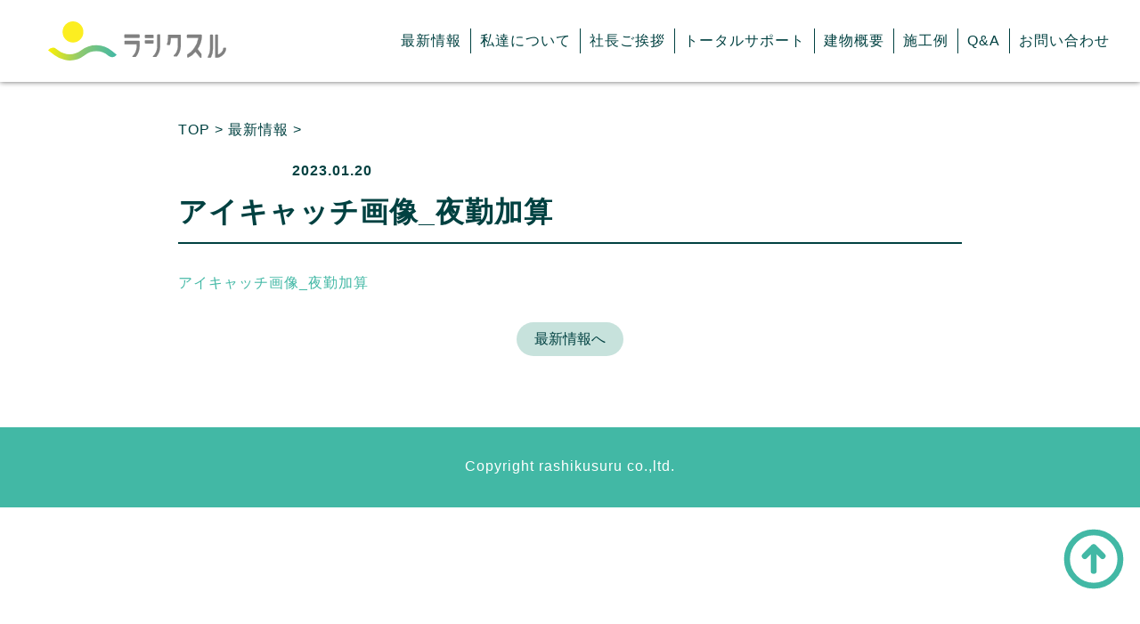

--- FILE ---
content_type: text/html; charset=UTF-8
request_url: https://rashikusuru.co.jp/%E5%85%B1%E5%90%8C%E7%94%9F%E6%B4%BB%E6%8F%B4%E5%8A%A9%EF%BC%88%E3%82%B0%E3%83%AB%E3%83%BC%E3%83%97%E3%83%9B%E3%83%BC%E3%83%A0%EF%BC%89%E3%81%AE%E5%A4%9C%E9%96%93%E6%94%AF%E6%8F%B4%E7%AD%89%E4%BD%93/%E3%82%A2%E3%82%A4%E3%82%AD%E3%83%A3%E3%83%83%E3%83%81%E7%94%BB%E5%83%8F_%E5%A4%9C%E5%8B%A4%E5%8A%A0%E7%AE%97/
body_size: 8651
content:
<!DOCTYPE html>
<html lang="ja">

<head>
	<meta charset="UTF-8" />
	<meta http-equiv="X-UA-Compatible" content="IE=edge" />
	<meta name="viewport" content="width=device-width, initial-scale=1.0" />
	<title>ラシクスル</title>
	<link rel="icon" href="https://rashikusuru.co.jp/wp-content/themes/rashikusuru/assets/images/favicon.ico">
	<!-- Global site tag (gtag.js) - Google Analytics -->
	<script async src="https://www.googletagmanager.com/gtag/js?id=G-BEJL4JE16N"></script>
	<script>
		window.dataLayer = window.dataLayer || [];

		function gtag() {
			dataLayer.push(arguments);
		}
		gtag('js', new Date());
		gtag('config', 'G-BEJL4JE16N');
	</script>
	
		<!-- All in One SEO 4.9.3 - aioseo.com -->
	<meta name="robots" content="max-image-preview:large" />
	<meta name="author" content="rashikusuru"/>
	<link rel="canonical" href="https://rashikusuru.co.jp/%e5%85%b1%e5%90%8c%e7%94%9f%e6%b4%bb%e6%8f%b4%e5%8a%a9%ef%bc%88%e3%82%b0%e3%83%ab%e3%83%bc%e3%83%97%e3%83%9b%e3%83%bc%e3%83%a0%ef%bc%89%e3%81%ae%e5%a4%9c%e9%96%93%e6%94%af%e6%8f%b4%e7%ad%89%e4%bd%93/%e3%82%a2%e3%82%a4%e3%82%ad%e3%83%a3%e3%83%83%e3%83%81%e7%94%bb%e5%83%8f_%e5%a4%9c%e5%8b%a4%e5%8a%a0%e7%ae%97/" />
	<meta name="generator" content="All in One SEO (AIOSEO) 4.9.3" />

		<!-- Google tag (gtag.js) -->
<script async src="https://www.googletagmanager.com/gtag/js?id=G-GST6M8HKCX"></script>
<script>
  window.dataLayer = window.dataLayer || [];
  function gtag(){dataLayer.push(arguments);}
  gtag('js', new Date());

  gtag('config', 'G-GST6M8HKCX');
</script>
		<meta property="og:locale" content="ja_JP" />
		<meta property="og:site_name" content="ラシクスル -" />
		<meta property="og:type" content="article" />
		<meta property="og:title" content="アイキャッチ画像_夜勤加算 - ラシクスル" />
		<meta property="og:url" content="https://rashikusuru.co.jp/%e5%85%b1%e5%90%8c%e7%94%9f%e6%b4%bb%e6%8f%b4%e5%8a%a9%ef%bc%88%e3%82%b0%e3%83%ab%e3%83%bc%e3%83%97%e3%83%9b%e3%83%bc%e3%83%a0%ef%bc%89%e3%81%ae%e5%a4%9c%e9%96%93%e6%94%af%e6%8f%b4%e7%ad%89%e4%bd%93/%e3%82%a2%e3%82%a4%e3%82%ad%e3%83%a3%e3%83%83%e3%83%81%e7%94%bb%e5%83%8f_%e5%a4%9c%e5%8b%a4%e5%8a%a0%e7%ae%97/" />
		<meta property="og:image" content="https://rashikusuru.co.jp/wp-content/uploads/2021/07/logo.jpg" />
		<meta property="og:image:secure_url" content="https://rashikusuru.co.jp/wp-content/uploads/2021/07/logo.jpg" />
		<meta property="og:image:width" content="600" />
		<meta property="og:image:height" content="400" />
		<meta property="article:published_time" content="2023-01-20T05:05:26+00:00" />
		<meta property="article:modified_time" content="2023-01-20T05:05:26+00:00" />
		<meta name="twitter:card" content="summary" />
		<meta name="twitter:title" content="アイキャッチ画像_夜勤加算 - ラシクスル" />
		<meta name="twitter:image" content="https://rashikusuru.co.jp/wp-content/uploads/2021/07/logo.jpg" />
		<script type="application/ld+json" class="aioseo-schema">
			{"@context":"https:\/\/schema.org","@graph":[{"@type":"BreadcrumbList","@id":"https:\/\/rashikusuru.co.jp\/%e5%85%b1%e5%90%8c%e7%94%9f%e6%b4%bb%e6%8f%b4%e5%8a%a9%ef%bc%88%e3%82%b0%e3%83%ab%e3%83%bc%e3%83%97%e3%83%9b%e3%83%bc%e3%83%a0%ef%bc%89%e3%81%ae%e5%a4%9c%e9%96%93%e6%94%af%e6%8f%b4%e7%ad%89%e4%bd%93\/%e3%82%a2%e3%82%a4%e3%82%ad%e3%83%a3%e3%83%83%e3%83%81%e7%94%bb%e5%83%8f_%e5%a4%9c%e5%8b%a4%e5%8a%a0%e7%ae%97\/#breadcrumblist","itemListElement":[{"@type":"ListItem","@id":"https:\/\/rashikusuru.co.jp#listItem","position":1,"name":"\u30db\u30fc\u30e0","item":"https:\/\/rashikusuru.co.jp","nextItem":{"@type":"ListItem","@id":"https:\/\/rashikusuru.co.jp\/%e5%85%b1%e5%90%8c%e7%94%9f%e6%b4%bb%e6%8f%b4%e5%8a%a9%ef%bc%88%e3%82%b0%e3%83%ab%e3%83%bc%e3%83%97%e3%83%9b%e3%83%bc%e3%83%a0%ef%bc%89%e3%81%ae%e5%a4%9c%e9%96%93%e6%94%af%e6%8f%b4%e7%ad%89%e4%bd%93\/%e3%82%a2%e3%82%a4%e3%82%ad%e3%83%a3%e3%83%83%e3%83%81%e7%94%bb%e5%83%8f_%e5%a4%9c%e5%8b%a4%e5%8a%a0%e7%ae%97\/#listItem","name":"\u30a2\u30a4\u30ad\u30e3\u30c3\u30c1\u753b\u50cf_\u591c\u52e4\u52a0\u7b97"}},{"@type":"ListItem","@id":"https:\/\/rashikusuru.co.jp\/%e5%85%b1%e5%90%8c%e7%94%9f%e6%b4%bb%e6%8f%b4%e5%8a%a9%ef%bc%88%e3%82%b0%e3%83%ab%e3%83%bc%e3%83%97%e3%83%9b%e3%83%bc%e3%83%a0%ef%bc%89%e3%81%ae%e5%a4%9c%e9%96%93%e6%94%af%e6%8f%b4%e7%ad%89%e4%bd%93\/%e3%82%a2%e3%82%a4%e3%82%ad%e3%83%a3%e3%83%83%e3%83%81%e7%94%bb%e5%83%8f_%e5%a4%9c%e5%8b%a4%e5%8a%a0%e7%ae%97\/#listItem","position":2,"name":"\u30a2\u30a4\u30ad\u30e3\u30c3\u30c1\u753b\u50cf_\u591c\u52e4\u52a0\u7b97","previousItem":{"@type":"ListItem","@id":"https:\/\/rashikusuru.co.jp#listItem","name":"\u30db\u30fc\u30e0"}}]},{"@type":"ItemPage","@id":"https:\/\/rashikusuru.co.jp\/%e5%85%b1%e5%90%8c%e7%94%9f%e6%b4%bb%e6%8f%b4%e5%8a%a9%ef%bc%88%e3%82%b0%e3%83%ab%e3%83%bc%e3%83%97%e3%83%9b%e3%83%bc%e3%83%a0%ef%bc%89%e3%81%ae%e5%a4%9c%e9%96%93%e6%94%af%e6%8f%b4%e7%ad%89%e4%bd%93\/%e3%82%a2%e3%82%a4%e3%82%ad%e3%83%a3%e3%83%83%e3%83%81%e7%94%bb%e5%83%8f_%e5%a4%9c%e5%8b%a4%e5%8a%a0%e7%ae%97\/#itempage","url":"https:\/\/rashikusuru.co.jp\/%e5%85%b1%e5%90%8c%e7%94%9f%e6%b4%bb%e6%8f%b4%e5%8a%a9%ef%bc%88%e3%82%b0%e3%83%ab%e3%83%bc%e3%83%97%e3%83%9b%e3%83%bc%e3%83%a0%ef%bc%89%e3%81%ae%e5%a4%9c%e9%96%93%e6%94%af%e6%8f%b4%e7%ad%89%e4%bd%93\/%e3%82%a2%e3%82%a4%e3%82%ad%e3%83%a3%e3%83%83%e3%83%81%e7%94%bb%e5%83%8f_%e5%a4%9c%e5%8b%a4%e5%8a%a0%e7%ae%97\/","name":"\u30a2\u30a4\u30ad\u30e3\u30c3\u30c1\u753b\u50cf_\u591c\u52e4\u52a0\u7b97 - \u30e9\u30b7\u30af\u30b9\u30eb","inLanguage":"ja","isPartOf":{"@id":"https:\/\/rashikusuru.co.jp\/#website"},"breadcrumb":{"@id":"https:\/\/rashikusuru.co.jp\/%e5%85%b1%e5%90%8c%e7%94%9f%e6%b4%bb%e6%8f%b4%e5%8a%a9%ef%bc%88%e3%82%b0%e3%83%ab%e3%83%bc%e3%83%97%e3%83%9b%e3%83%bc%e3%83%a0%ef%bc%89%e3%81%ae%e5%a4%9c%e9%96%93%e6%94%af%e6%8f%b4%e7%ad%89%e4%bd%93\/%e3%82%a2%e3%82%a4%e3%82%ad%e3%83%a3%e3%83%83%e3%83%81%e7%94%bb%e5%83%8f_%e5%a4%9c%e5%8b%a4%e5%8a%a0%e7%ae%97\/#breadcrumblist"},"author":{"@id":"https:\/\/rashikusuru.co.jp\/author\/rashikusuru\/#author"},"creator":{"@id":"https:\/\/rashikusuru.co.jp\/author\/rashikusuru\/#author"},"datePublished":"2023-01-20T14:05:26+09:00","dateModified":"2023-01-20T14:05:26+09:00"},{"@type":"Organization","@id":"https:\/\/rashikusuru.co.jp\/#organization","name":"\u30e9\u30b7\u30af\u30b9\u30eb\u682a\u5f0f\u4f1a\u793e","url":"https:\/\/rashikusuru.co.jp\/","telephone":"+81859212234","logo":{"@type":"ImageObject","url":"https:\/\/rashikusuru.co.jp\/wp-content\/uploads\/2021\/07\/logo.jpg","@id":"https:\/\/rashikusuru.co.jp\/%e5%85%b1%e5%90%8c%e7%94%9f%e6%b4%bb%e6%8f%b4%e5%8a%a9%ef%bc%88%e3%82%b0%e3%83%ab%e3%83%bc%e3%83%97%e3%83%9b%e3%83%bc%e3%83%a0%ef%bc%89%e3%81%ae%e5%a4%9c%e9%96%93%e6%94%af%e6%8f%b4%e7%ad%89%e4%bd%93\/%e3%82%a2%e3%82%a4%e3%82%ad%e3%83%a3%e3%83%83%e3%83%81%e7%94%bb%e5%83%8f_%e5%a4%9c%e5%8b%a4%e5%8a%a0%e7%ae%97\/#organizationLogo","width":600,"height":400},"image":{"@id":"https:\/\/rashikusuru.co.jp\/%e5%85%b1%e5%90%8c%e7%94%9f%e6%b4%bb%e6%8f%b4%e5%8a%a9%ef%bc%88%e3%82%b0%e3%83%ab%e3%83%bc%e3%83%97%e3%83%9b%e3%83%bc%e3%83%a0%ef%bc%89%e3%81%ae%e5%a4%9c%e9%96%93%e6%94%af%e6%8f%b4%e7%ad%89%e4%bd%93\/%e3%82%a2%e3%82%a4%e3%82%ad%e3%83%a3%e3%83%83%e3%83%81%e7%94%bb%e5%83%8f_%e5%a4%9c%e5%8b%a4%e5%8a%a0%e7%ae%97\/#organizationLogo"}},{"@type":"Person","@id":"https:\/\/rashikusuru.co.jp\/author\/rashikusuru\/#author","url":"https:\/\/rashikusuru.co.jp\/author\/rashikusuru\/","name":"rashikusuru","image":{"@type":"ImageObject","@id":"https:\/\/rashikusuru.co.jp\/%e5%85%b1%e5%90%8c%e7%94%9f%e6%b4%bb%e6%8f%b4%e5%8a%a9%ef%bc%88%e3%82%b0%e3%83%ab%e3%83%bc%e3%83%97%e3%83%9b%e3%83%bc%e3%83%a0%ef%bc%89%e3%81%ae%e5%a4%9c%e9%96%93%e6%94%af%e6%8f%b4%e7%ad%89%e4%bd%93\/%e3%82%a2%e3%82%a4%e3%82%ad%e3%83%a3%e3%83%83%e3%83%81%e7%94%bb%e5%83%8f_%e5%a4%9c%e5%8b%a4%e5%8a%a0%e7%ae%97\/#authorImage","url":"https:\/\/secure.gravatar.com\/avatar\/14372bc80112b06b8dac4ee3a4fbe092ca3b67656f9221596dbc1a112d93f030?s=96&d=mm&r=g","width":96,"height":96,"caption":"rashikusuru"}},{"@type":"WebSite","@id":"https:\/\/rashikusuru.co.jp\/#website","url":"https:\/\/rashikusuru.co.jp\/","name":"\u30e9\u30b7\u30af\u30b9\u30eb","inLanguage":"ja","publisher":{"@id":"https:\/\/rashikusuru.co.jp\/#organization"}}]}
		</script>
		<!-- All in One SEO -->

<link rel='dns-prefetch' href='//cdn.jsdelivr.net' />
<link rel="alternate" type="application/rss+xml" title="ラシクスル &raquo; アイキャッチ画像_夜勤加算 のコメントのフィード" href="https://rashikusuru.co.jp/%e5%85%b1%e5%90%8c%e7%94%9f%e6%b4%bb%e6%8f%b4%e5%8a%a9%ef%bc%88%e3%82%b0%e3%83%ab%e3%83%bc%e3%83%97%e3%83%9b%e3%83%bc%e3%83%a0%ef%bc%89%e3%81%ae%e5%a4%9c%e9%96%93%e6%94%af%e6%8f%b4%e7%ad%89%e4%bd%93/%e3%82%a2%e3%82%a4%e3%82%ad%e3%83%a3%e3%83%83%e3%83%81%e7%94%bb%e5%83%8f_%e5%a4%9c%e5%8b%a4%e5%8a%a0%e7%ae%97/feed/" />
<link rel="alternate" title="oEmbed (JSON)" type="application/json+oembed" href="https://rashikusuru.co.jp/wp-json/oembed/1.0/embed?url=https%3A%2F%2Frashikusuru.co.jp%2F%25e5%2585%25b1%25e5%2590%258c%25e7%2594%259f%25e6%25b4%25bb%25e6%258f%25b4%25e5%258a%25a9%25ef%25bc%2588%25e3%2582%25b0%25e3%2583%25ab%25e3%2583%25bc%25e3%2583%2597%25e3%2583%259b%25e3%2583%25bc%25e3%2583%25a0%25ef%25bc%2589%25e3%2581%25ae%25e5%25a4%259c%25e9%2596%2593%25e6%2594%25af%25e6%258f%25b4%25e7%25ad%2589%25e4%25bd%2593%2F%25e3%2582%25a2%25e3%2582%25a4%25e3%2582%25ad%25e3%2583%25a3%25e3%2583%2583%25e3%2583%2581%25e7%2594%25bb%25e5%2583%258f_%25e5%25a4%259c%25e5%258b%25a4%25e5%258a%25a0%25e7%25ae%2597%2F" />
<link rel="alternate" title="oEmbed (XML)" type="text/xml+oembed" href="https://rashikusuru.co.jp/wp-json/oembed/1.0/embed?url=https%3A%2F%2Frashikusuru.co.jp%2F%25e5%2585%25b1%25e5%2590%258c%25e7%2594%259f%25e6%25b4%25bb%25e6%258f%25b4%25e5%258a%25a9%25ef%25bc%2588%25e3%2582%25b0%25e3%2583%25ab%25e3%2583%25bc%25e3%2583%2597%25e3%2583%259b%25e3%2583%25bc%25e3%2583%25a0%25ef%25bc%2589%25e3%2581%25ae%25e5%25a4%259c%25e9%2596%2593%25e6%2594%25af%25e6%258f%25b4%25e7%25ad%2589%25e4%25bd%2593%2F%25e3%2582%25a2%25e3%2582%25a4%25e3%2582%25ad%25e3%2583%25a3%25e3%2583%2583%25e3%2583%2581%25e7%2594%25bb%25e5%2583%258f_%25e5%25a4%259c%25e5%258b%25a4%25e5%258a%25a0%25e7%25ae%2597%2F&#038;format=xml" />
<style id='wp-img-auto-sizes-contain-inline-css' type='text/css'>
img:is([sizes=auto i],[sizes^="auto," i]){contain-intrinsic-size:3000px 1500px}
/*# sourceURL=wp-img-auto-sizes-contain-inline-css */
</style>
<style id='wp-emoji-styles-inline-css' type='text/css'>

	img.wp-smiley, img.emoji {
		display: inline !important;
		border: none !important;
		box-shadow: none !important;
		height: 1em !important;
		width: 1em !important;
		margin: 0 0.07em !important;
		vertical-align: -0.1em !important;
		background: none !important;
		padding: 0 !important;
	}
/*# sourceURL=wp-emoji-styles-inline-css */
</style>
<style id='wp-block-library-inline-css' type='text/css'>
:root{--wp-block-synced-color:#7a00df;--wp-block-synced-color--rgb:122,0,223;--wp-bound-block-color:var(--wp-block-synced-color);--wp-editor-canvas-background:#ddd;--wp-admin-theme-color:#007cba;--wp-admin-theme-color--rgb:0,124,186;--wp-admin-theme-color-darker-10:#006ba1;--wp-admin-theme-color-darker-10--rgb:0,107,160.5;--wp-admin-theme-color-darker-20:#005a87;--wp-admin-theme-color-darker-20--rgb:0,90,135;--wp-admin-border-width-focus:2px}@media (min-resolution:192dpi){:root{--wp-admin-border-width-focus:1.5px}}.wp-element-button{cursor:pointer}:root .has-very-light-gray-background-color{background-color:#eee}:root .has-very-dark-gray-background-color{background-color:#313131}:root .has-very-light-gray-color{color:#eee}:root .has-very-dark-gray-color{color:#313131}:root .has-vivid-green-cyan-to-vivid-cyan-blue-gradient-background{background:linear-gradient(135deg,#00d084,#0693e3)}:root .has-purple-crush-gradient-background{background:linear-gradient(135deg,#34e2e4,#4721fb 50%,#ab1dfe)}:root .has-hazy-dawn-gradient-background{background:linear-gradient(135deg,#faaca8,#dad0ec)}:root .has-subdued-olive-gradient-background{background:linear-gradient(135deg,#fafae1,#67a671)}:root .has-atomic-cream-gradient-background{background:linear-gradient(135deg,#fdd79a,#004a59)}:root .has-nightshade-gradient-background{background:linear-gradient(135deg,#330968,#31cdcf)}:root .has-midnight-gradient-background{background:linear-gradient(135deg,#020381,#2874fc)}:root{--wp--preset--font-size--normal:16px;--wp--preset--font-size--huge:42px}.has-regular-font-size{font-size:1em}.has-larger-font-size{font-size:2.625em}.has-normal-font-size{font-size:var(--wp--preset--font-size--normal)}.has-huge-font-size{font-size:var(--wp--preset--font-size--huge)}.has-text-align-center{text-align:center}.has-text-align-left{text-align:left}.has-text-align-right{text-align:right}.has-fit-text{white-space:nowrap!important}#end-resizable-editor-section{display:none}.aligncenter{clear:both}.items-justified-left{justify-content:flex-start}.items-justified-center{justify-content:center}.items-justified-right{justify-content:flex-end}.items-justified-space-between{justify-content:space-between}.screen-reader-text{border:0;clip-path:inset(50%);height:1px;margin:-1px;overflow:hidden;padding:0;position:absolute;width:1px;word-wrap:normal!important}.screen-reader-text:focus{background-color:#ddd;clip-path:none;color:#444;display:block;font-size:1em;height:auto;left:5px;line-height:normal;padding:15px 23px 14px;text-decoration:none;top:5px;width:auto;z-index:100000}html :where(.has-border-color){border-style:solid}html :where([style*=border-top-color]){border-top-style:solid}html :where([style*=border-right-color]){border-right-style:solid}html :where([style*=border-bottom-color]){border-bottom-style:solid}html :where([style*=border-left-color]){border-left-style:solid}html :where([style*=border-width]){border-style:solid}html :where([style*=border-top-width]){border-top-style:solid}html :where([style*=border-right-width]){border-right-style:solid}html :where([style*=border-bottom-width]){border-bottom-style:solid}html :where([style*=border-left-width]){border-left-style:solid}html :where(img[class*=wp-image-]){height:auto;max-width:100%}:where(figure){margin:0 0 1em}html :where(.is-position-sticky){--wp-admin--admin-bar--position-offset:var(--wp-admin--admin-bar--height,0px)}@media screen and (max-width:600px){html :where(.is-position-sticky){--wp-admin--admin-bar--position-offset:0px}}

/*# sourceURL=wp-block-library-inline-css */
</style><style id='global-styles-inline-css' type='text/css'>
:root{--wp--preset--aspect-ratio--square: 1;--wp--preset--aspect-ratio--4-3: 4/3;--wp--preset--aspect-ratio--3-4: 3/4;--wp--preset--aspect-ratio--3-2: 3/2;--wp--preset--aspect-ratio--2-3: 2/3;--wp--preset--aspect-ratio--16-9: 16/9;--wp--preset--aspect-ratio--9-16: 9/16;--wp--preset--color--black: #000000;--wp--preset--color--cyan-bluish-gray: #abb8c3;--wp--preset--color--white: #ffffff;--wp--preset--color--pale-pink: #f78da7;--wp--preset--color--vivid-red: #cf2e2e;--wp--preset--color--luminous-vivid-orange: #ff6900;--wp--preset--color--luminous-vivid-amber: #fcb900;--wp--preset--color--light-green-cyan: #7bdcb5;--wp--preset--color--vivid-green-cyan: #00d084;--wp--preset--color--pale-cyan-blue: #8ed1fc;--wp--preset--color--vivid-cyan-blue: #0693e3;--wp--preset--color--vivid-purple: #9b51e0;--wp--preset--gradient--vivid-cyan-blue-to-vivid-purple: linear-gradient(135deg,rgb(6,147,227) 0%,rgb(155,81,224) 100%);--wp--preset--gradient--light-green-cyan-to-vivid-green-cyan: linear-gradient(135deg,rgb(122,220,180) 0%,rgb(0,208,130) 100%);--wp--preset--gradient--luminous-vivid-amber-to-luminous-vivid-orange: linear-gradient(135deg,rgb(252,185,0) 0%,rgb(255,105,0) 100%);--wp--preset--gradient--luminous-vivid-orange-to-vivid-red: linear-gradient(135deg,rgb(255,105,0) 0%,rgb(207,46,46) 100%);--wp--preset--gradient--very-light-gray-to-cyan-bluish-gray: linear-gradient(135deg,rgb(238,238,238) 0%,rgb(169,184,195) 100%);--wp--preset--gradient--cool-to-warm-spectrum: linear-gradient(135deg,rgb(74,234,220) 0%,rgb(151,120,209) 20%,rgb(207,42,186) 40%,rgb(238,44,130) 60%,rgb(251,105,98) 80%,rgb(254,248,76) 100%);--wp--preset--gradient--blush-light-purple: linear-gradient(135deg,rgb(255,206,236) 0%,rgb(152,150,240) 100%);--wp--preset--gradient--blush-bordeaux: linear-gradient(135deg,rgb(254,205,165) 0%,rgb(254,45,45) 50%,rgb(107,0,62) 100%);--wp--preset--gradient--luminous-dusk: linear-gradient(135deg,rgb(255,203,112) 0%,rgb(199,81,192) 50%,rgb(65,88,208) 100%);--wp--preset--gradient--pale-ocean: linear-gradient(135deg,rgb(255,245,203) 0%,rgb(182,227,212) 50%,rgb(51,167,181) 100%);--wp--preset--gradient--electric-grass: linear-gradient(135deg,rgb(202,248,128) 0%,rgb(113,206,126) 100%);--wp--preset--gradient--midnight: linear-gradient(135deg,rgb(2,3,129) 0%,rgb(40,116,252) 100%);--wp--preset--font-size--small: 13px;--wp--preset--font-size--medium: 20px;--wp--preset--font-size--large: 36px;--wp--preset--font-size--x-large: 42px;--wp--preset--spacing--20: 0.44rem;--wp--preset--spacing--30: 0.67rem;--wp--preset--spacing--40: 1rem;--wp--preset--spacing--50: 1.5rem;--wp--preset--spacing--60: 2.25rem;--wp--preset--spacing--70: 3.38rem;--wp--preset--spacing--80: 5.06rem;--wp--preset--shadow--natural: 6px 6px 9px rgba(0, 0, 0, 0.2);--wp--preset--shadow--deep: 12px 12px 50px rgba(0, 0, 0, 0.4);--wp--preset--shadow--sharp: 6px 6px 0px rgba(0, 0, 0, 0.2);--wp--preset--shadow--outlined: 6px 6px 0px -3px rgb(255, 255, 255), 6px 6px rgb(0, 0, 0);--wp--preset--shadow--crisp: 6px 6px 0px rgb(0, 0, 0);}:where(.is-layout-flex){gap: 0.5em;}:where(.is-layout-grid){gap: 0.5em;}body .is-layout-flex{display: flex;}.is-layout-flex{flex-wrap: wrap;align-items: center;}.is-layout-flex > :is(*, div){margin: 0;}body .is-layout-grid{display: grid;}.is-layout-grid > :is(*, div){margin: 0;}:where(.wp-block-columns.is-layout-flex){gap: 2em;}:where(.wp-block-columns.is-layout-grid){gap: 2em;}:where(.wp-block-post-template.is-layout-flex){gap: 1.25em;}:where(.wp-block-post-template.is-layout-grid){gap: 1.25em;}.has-black-color{color: var(--wp--preset--color--black) !important;}.has-cyan-bluish-gray-color{color: var(--wp--preset--color--cyan-bluish-gray) !important;}.has-white-color{color: var(--wp--preset--color--white) !important;}.has-pale-pink-color{color: var(--wp--preset--color--pale-pink) !important;}.has-vivid-red-color{color: var(--wp--preset--color--vivid-red) !important;}.has-luminous-vivid-orange-color{color: var(--wp--preset--color--luminous-vivid-orange) !important;}.has-luminous-vivid-amber-color{color: var(--wp--preset--color--luminous-vivid-amber) !important;}.has-light-green-cyan-color{color: var(--wp--preset--color--light-green-cyan) !important;}.has-vivid-green-cyan-color{color: var(--wp--preset--color--vivid-green-cyan) !important;}.has-pale-cyan-blue-color{color: var(--wp--preset--color--pale-cyan-blue) !important;}.has-vivid-cyan-blue-color{color: var(--wp--preset--color--vivid-cyan-blue) !important;}.has-vivid-purple-color{color: var(--wp--preset--color--vivid-purple) !important;}.has-black-background-color{background-color: var(--wp--preset--color--black) !important;}.has-cyan-bluish-gray-background-color{background-color: var(--wp--preset--color--cyan-bluish-gray) !important;}.has-white-background-color{background-color: var(--wp--preset--color--white) !important;}.has-pale-pink-background-color{background-color: var(--wp--preset--color--pale-pink) !important;}.has-vivid-red-background-color{background-color: var(--wp--preset--color--vivid-red) !important;}.has-luminous-vivid-orange-background-color{background-color: var(--wp--preset--color--luminous-vivid-orange) !important;}.has-luminous-vivid-amber-background-color{background-color: var(--wp--preset--color--luminous-vivid-amber) !important;}.has-light-green-cyan-background-color{background-color: var(--wp--preset--color--light-green-cyan) !important;}.has-vivid-green-cyan-background-color{background-color: var(--wp--preset--color--vivid-green-cyan) !important;}.has-pale-cyan-blue-background-color{background-color: var(--wp--preset--color--pale-cyan-blue) !important;}.has-vivid-cyan-blue-background-color{background-color: var(--wp--preset--color--vivid-cyan-blue) !important;}.has-vivid-purple-background-color{background-color: var(--wp--preset--color--vivid-purple) !important;}.has-black-border-color{border-color: var(--wp--preset--color--black) !important;}.has-cyan-bluish-gray-border-color{border-color: var(--wp--preset--color--cyan-bluish-gray) !important;}.has-white-border-color{border-color: var(--wp--preset--color--white) !important;}.has-pale-pink-border-color{border-color: var(--wp--preset--color--pale-pink) !important;}.has-vivid-red-border-color{border-color: var(--wp--preset--color--vivid-red) !important;}.has-luminous-vivid-orange-border-color{border-color: var(--wp--preset--color--luminous-vivid-orange) !important;}.has-luminous-vivid-amber-border-color{border-color: var(--wp--preset--color--luminous-vivid-amber) !important;}.has-light-green-cyan-border-color{border-color: var(--wp--preset--color--light-green-cyan) !important;}.has-vivid-green-cyan-border-color{border-color: var(--wp--preset--color--vivid-green-cyan) !important;}.has-pale-cyan-blue-border-color{border-color: var(--wp--preset--color--pale-cyan-blue) !important;}.has-vivid-cyan-blue-border-color{border-color: var(--wp--preset--color--vivid-cyan-blue) !important;}.has-vivid-purple-border-color{border-color: var(--wp--preset--color--vivid-purple) !important;}.has-vivid-cyan-blue-to-vivid-purple-gradient-background{background: var(--wp--preset--gradient--vivid-cyan-blue-to-vivid-purple) !important;}.has-light-green-cyan-to-vivid-green-cyan-gradient-background{background: var(--wp--preset--gradient--light-green-cyan-to-vivid-green-cyan) !important;}.has-luminous-vivid-amber-to-luminous-vivid-orange-gradient-background{background: var(--wp--preset--gradient--luminous-vivid-amber-to-luminous-vivid-orange) !important;}.has-luminous-vivid-orange-to-vivid-red-gradient-background{background: var(--wp--preset--gradient--luminous-vivid-orange-to-vivid-red) !important;}.has-very-light-gray-to-cyan-bluish-gray-gradient-background{background: var(--wp--preset--gradient--very-light-gray-to-cyan-bluish-gray) !important;}.has-cool-to-warm-spectrum-gradient-background{background: var(--wp--preset--gradient--cool-to-warm-spectrum) !important;}.has-blush-light-purple-gradient-background{background: var(--wp--preset--gradient--blush-light-purple) !important;}.has-blush-bordeaux-gradient-background{background: var(--wp--preset--gradient--blush-bordeaux) !important;}.has-luminous-dusk-gradient-background{background: var(--wp--preset--gradient--luminous-dusk) !important;}.has-pale-ocean-gradient-background{background: var(--wp--preset--gradient--pale-ocean) !important;}.has-electric-grass-gradient-background{background: var(--wp--preset--gradient--electric-grass) !important;}.has-midnight-gradient-background{background: var(--wp--preset--gradient--midnight) !important;}.has-small-font-size{font-size: var(--wp--preset--font-size--small) !important;}.has-medium-font-size{font-size: var(--wp--preset--font-size--medium) !important;}.has-large-font-size{font-size: var(--wp--preset--font-size--large) !important;}.has-x-large-font-size{font-size: var(--wp--preset--font-size--x-large) !important;}
/*# sourceURL=global-styles-inline-css */
</style>

<style id='classic-theme-styles-inline-css' type='text/css'>
/*! This file is auto-generated */
.wp-block-button__link{color:#fff;background-color:#32373c;border-radius:9999px;box-shadow:none;text-decoration:none;padding:calc(.667em + 2px) calc(1.333em + 2px);font-size:1.125em}.wp-block-file__button{background:#32373c;color:#fff;text-decoration:none}
/*# sourceURL=/wp-includes/css/classic-themes.min.css */
</style>
<link rel='stylesheet' id='contact-form-7-css' href='https://rashikusuru.co.jp/wp-content/plugins/contact-form-7/includes/css/styles.css?ver=6.1.4' type='text/css' media='all' />
<link rel='stylesheet' id='slick-css' href='https://cdn.jsdelivr.net/npm/slick-carousel@1.8.1/slick/slick.css?ver=6.9' type='text/css' media='all' />
<link rel='stylesheet' id='style-css' href='https://rashikusuru.co.jp/wp-content/themes/rashikusuru/assets/styles/style.css?ver=6.9' type='text/css' media='all' />
<script type="text/javascript" src="https://rashikusuru.co.jp/wp-includes/js/jquery/jquery.min.js?ver=3.7.1" id="jquery-core-js"></script>
<script type="text/javascript" src="https://rashikusuru.co.jp/wp-includes/js/jquery/jquery-migrate.min.js?ver=3.4.1" id="jquery-migrate-js"></script>
<script type="text/javascript" src="https://cdn.jsdelivr.net/npm/slick-carousel@1.8.1/slick/slick.min.js?ver=6.9" id="slick-js"></script>
<link rel="https://api.w.org/" href="https://rashikusuru.co.jp/wp-json/" /><link rel="alternate" title="JSON" type="application/json" href="https://rashikusuru.co.jp/wp-json/wp/v2/media/900" /><link rel="EditURI" type="application/rsd+xml" title="RSD" href="https://rashikusuru.co.jp/xmlrpc.php?rsd" />
<meta name="generator" content="WordPress 6.9" />
<link rel='shortlink' href='https://rashikusuru.co.jp/?p=900' />
</head>

<body>
	<div class="wrapper">
		<div class="l-to-top" id="isScrollTop">
			<div class="icon">
				<svg xmlns="http://www.w3.org/2000/svg" class="h-6 w-6" fill="none" viewBox="0 0 24 24" stroke="currentColor">
					<path stroke-linecap="round" stroke-linejoin="round" stroke-width="2" d="M9 11l3-3m0 0l3 3m-3-3v8m0-13a9 9 0 110 18 9 9 0 010-18z" />
				</svg>
			</div>
		</div>

		<header>
			<div class="l-header">
				<a class="logo" href="https://rashikusuru.co.jp">
					<img src="https://rashikusuru.co.jp/wp-content/themes/rashikusuru/assets/images/SVG/logo-rasikusuru.svg" alt="" />
				</a>
				<div class="menu-btn" onclick="menuOpen()">
					<svg xmlns="http://www.w3.org/2000/svg" class="h-6 w-6" fill="none" viewBox="0 0 24 24" stroke="currentColor">
						<path stroke-linecap="round" stroke-linejoin="round" stroke-width="2" d="M4 6h16M4 12h16M4 18h16" />
					</svg>
				</div>
				<ul class="menu-list">
					<li>
						<a class="menu_link" href="https://rashikusuru.co.jp/archive">最新情報</a>
					</li>
					<li>
						<a class="menu_link" href="https://rashikusuru.co.jp/#about">私達について</a>
					</li>
					<li>
						<a class="menu_link" href="https://rashikusuru.co.jp/#resolve">社長ご挨拶</a>
					</li>
					<li>
						<a class="menu_link" href="https://rashikusuru.co.jp/#realization">トータルサポート</a>
					</li>
					<li>
						<a class="menu_link" href="https://rashikusuru.co.jp/#start-flow">建物概要</a>
					</li>
					<li>
						<a class="menu_link" href="https://rashikusuru.co.jp/#example">施工例</a>
					</li>
					<li>
						<a class="menu_link" href="https://rashikusuru.co.jp/#qa">Q&A</a>
					</li>
					<li>
						<a class="menu_link" href="https://rashikusuru.co.jp/#form">お問い合わせ</a>
					</li>
				</ul>
			</div>
			<div class="mobile-menu-back" onclick="menuClose()" id="isMobileMenu"></div>
			<div class="mobile-menu" id="isMobileMenu">
				<ul class="mobile-menu__list">
					<li>
						<a class="menu_link" href="https://rashikusuru.co.jp/archive">最新情報</a>
					</li>
					<li>
						<a class="menu_link" href="https://rashikusuru.co.jp/#about">私達について</a>
					</li>
					<li>
						<a class="menu_link" href="https://rashikusuru.co.jp/#resolve">社長ご挨拶</a>
					</li>
					<li>
						<a class="menu_link" href="https://rashikusuru.co.jp/#realization">トータルサポート</a>
					</li>
					<li>
						<a class="menu_link" href="https://rashikusuru.co.jp/#start-flow">建物概要</a>
					</li>
					<li>
						<a class="menu_link" href="https://rashikusuru.co.jp/#example">施工例</a>
					</li>
					<li>
						<a class="menu_link" href="https://rashikusuru.co.jp/#qa">Q&A</a>
					</li>
					<li>
						<a class="menu_link" href="https://rashikusuru.co.jp/#form">お問い合わせ</a>
					</li>
				</ul>
				<div class="mobile-menu__icon" onclick="menuClose()">
					<svg xmlns="http://www.w3.org/2000/svg" class="h-6 w-6" fill="none" viewBox="0 0 24 24" stroke="currentColor">
						<path stroke-linecap="round" stroke-linejoin="round" stroke-width="2" d="M6 18L18 6M6 6l12 12" />
					</svg>
				</div>
			</div>
		</header>
		<section class="single pt-m pb">
			<div class="container">
				<div class="l-single">
					<div class="l-single__dir">
						<div class="label-dir">
							<p>TOP ></p>
							<p>最新情報 ></p>
							<a href="">
															</a>
						</div>
					</div>
					<div class="l-single__label">
						<a href="" class="category-link ">
							<h4></h4>
						</a>
						<div>
							<h4>2023.01.20</h4>
						</div>
					</div>
					<div class="l-single__top">
						<h1>アイキャッチ画像_夜勤加算</h1>
					</div>
					<div class="l-single__container">
						<div class="l-single__container-image">
													</div>
						<p class="attachment"><a href='https://rashikusuru.co.jp/wp-content/uploads/2023/01/アイキャッチ画像_夜勤加算.pptx'>アイキャッチ画像_夜勤加算</a></p>
					</div>
					<div class="l-single__button">
						<button class="button-to-back" onclick="location.href='https://rashikusuru.co.jp/archive'">
							最新情報へ
						</button>
					</div>
				</div>
			</div>
		</section>


<footer>
	<div class="l-footer">
		<p>Copyright rashikusuru co.,ltd.</p>
	</div>
</footer>
</div>

<script type="speculationrules">
{"prefetch":[{"source":"document","where":{"and":[{"href_matches":"/*"},{"not":{"href_matches":["/wp-*.php","/wp-admin/*","/wp-content/uploads/*","/wp-content/*","/wp-content/plugins/*","/wp-content/themes/rashikusuru/*","/*\\?(.+)"]}},{"not":{"selector_matches":"a[rel~=\"nofollow\"]"}},{"not":{"selector_matches":".no-prefetch, .no-prefetch a"}}]},"eagerness":"conservative"}]}
</script>
<script type="text/javascript" src="https://rashikusuru.co.jp/wp-includes/js/dist/hooks.min.js?ver=dd5603f07f9220ed27f1" id="wp-hooks-js"></script>
<script type="text/javascript" src="https://rashikusuru.co.jp/wp-includes/js/dist/i18n.min.js?ver=c26c3dc7bed366793375" id="wp-i18n-js"></script>
<script type="text/javascript" id="wp-i18n-js-after">
/* <![CDATA[ */
wp.i18n.setLocaleData( { 'text direction\u0004ltr': [ 'ltr' ] } );
//# sourceURL=wp-i18n-js-after
/* ]]> */
</script>
<script type="text/javascript" src="https://rashikusuru.co.jp/wp-content/plugins/contact-form-7/includes/swv/js/index.js?ver=6.1.4" id="swv-js"></script>
<script type="text/javascript" id="contact-form-7-js-translations">
/* <![CDATA[ */
( function( domain, translations ) {
	var localeData = translations.locale_data[ domain ] || translations.locale_data.messages;
	localeData[""].domain = domain;
	wp.i18n.setLocaleData( localeData, domain );
} )( "contact-form-7", {"translation-revision-date":"2025-11-30 08:12:23+0000","generator":"GlotPress\/4.0.3","domain":"messages","locale_data":{"messages":{"":{"domain":"messages","plural-forms":"nplurals=1; plural=0;","lang":"ja_JP"},"This contact form is placed in the wrong place.":["\u3053\u306e\u30b3\u30f3\u30bf\u30af\u30c8\u30d5\u30a9\u30fc\u30e0\u306f\u9593\u9055\u3063\u305f\u4f4d\u7f6e\u306b\u7f6e\u304b\u308c\u3066\u3044\u307e\u3059\u3002"],"Error:":["\u30a8\u30e9\u30fc:"]}},"comment":{"reference":"includes\/js\/index.js"}} );
//# sourceURL=contact-form-7-js-translations
/* ]]> */
</script>
<script type="text/javascript" id="contact-form-7-js-before">
/* <![CDATA[ */
var wpcf7 = {
    "api": {
        "root": "https:\/\/rashikusuru.co.jp\/wp-json\/",
        "namespace": "contact-form-7\/v1"
    }
};
//# sourceURL=contact-form-7-js-before
/* ]]> */
</script>
<script type="text/javascript" src="https://rashikusuru.co.jp/wp-content/plugins/contact-form-7/includes/js/index.js?ver=6.1.4" id="contact-form-7-js"></script>
<script type="text/javascript" src="https://rashikusuru.co.jp/wp-content/themes/rashikusuru/assets/scripts/main.js?ver=6.9" id="main-js"></script>
<script id="wp-emoji-settings" type="application/json">
{"baseUrl":"https://s.w.org/images/core/emoji/17.0.2/72x72/","ext":".png","svgUrl":"https://s.w.org/images/core/emoji/17.0.2/svg/","svgExt":".svg","source":{"concatemoji":"https://rashikusuru.co.jp/wp-includes/js/wp-emoji-release.min.js?ver=6.9"}}
</script>
<script type="module">
/* <![CDATA[ */
/*! This file is auto-generated */
const a=JSON.parse(document.getElementById("wp-emoji-settings").textContent),o=(window._wpemojiSettings=a,"wpEmojiSettingsSupports"),s=["flag","emoji"];function i(e){try{var t={supportTests:e,timestamp:(new Date).valueOf()};sessionStorage.setItem(o,JSON.stringify(t))}catch(e){}}function c(e,t,n){e.clearRect(0,0,e.canvas.width,e.canvas.height),e.fillText(t,0,0);t=new Uint32Array(e.getImageData(0,0,e.canvas.width,e.canvas.height).data);e.clearRect(0,0,e.canvas.width,e.canvas.height),e.fillText(n,0,0);const a=new Uint32Array(e.getImageData(0,0,e.canvas.width,e.canvas.height).data);return t.every((e,t)=>e===a[t])}function p(e,t){e.clearRect(0,0,e.canvas.width,e.canvas.height),e.fillText(t,0,0);var n=e.getImageData(16,16,1,1);for(let e=0;e<n.data.length;e++)if(0!==n.data[e])return!1;return!0}function u(e,t,n,a){switch(t){case"flag":return n(e,"\ud83c\udff3\ufe0f\u200d\u26a7\ufe0f","\ud83c\udff3\ufe0f\u200b\u26a7\ufe0f")?!1:!n(e,"\ud83c\udde8\ud83c\uddf6","\ud83c\udde8\u200b\ud83c\uddf6")&&!n(e,"\ud83c\udff4\udb40\udc67\udb40\udc62\udb40\udc65\udb40\udc6e\udb40\udc67\udb40\udc7f","\ud83c\udff4\u200b\udb40\udc67\u200b\udb40\udc62\u200b\udb40\udc65\u200b\udb40\udc6e\u200b\udb40\udc67\u200b\udb40\udc7f");case"emoji":return!a(e,"\ud83e\u1fac8")}return!1}function f(e,t,n,a){let r;const o=(r="undefined"!=typeof WorkerGlobalScope&&self instanceof WorkerGlobalScope?new OffscreenCanvas(300,150):document.createElement("canvas")).getContext("2d",{willReadFrequently:!0}),s=(o.textBaseline="top",o.font="600 32px Arial",{});return e.forEach(e=>{s[e]=t(o,e,n,a)}),s}function r(e){var t=document.createElement("script");t.src=e,t.defer=!0,document.head.appendChild(t)}a.supports={everything:!0,everythingExceptFlag:!0},new Promise(t=>{let n=function(){try{var e=JSON.parse(sessionStorage.getItem(o));if("object"==typeof e&&"number"==typeof e.timestamp&&(new Date).valueOf()<e.timestamp+604800&&"object"==typeof e.supportTests)return e.supportTests}catch(e){}return null}();if(!n){if("undefined"!=typeof Worker&&"undefined"!=typeof OffscreenCanvas&&"undefined"!=typeof URL&&URL.createObjectURL&&"undefined"!=typeof Blob)try{var e="postMessage("+f.toString()+"("+[JSON.stringify(s),u.toString(),c.toString(),p.toString()].join(",")+"));",a=new Blob([e],{type:"text/javascript"});const r=new Worker(URL.createObjectURL(a),{name:"wpTestEmojiSupports"});return void(r.onmessage=e=>{i(n=e.data),r.terminate(),t(n)})}catch(e){}i(n=f(s,u,c,p))}t(n)}).then(e=>{for(const n in e)a.supports[n]=e[n],a.supports.everything=a.supports.everything&&a.supports[n],"flag"!==n&&(a.supports.everythingExceptFlag=a.supports.everythingExceptFlag&&a.supports[n]);var t;a.supports.everythingExceptFlag=a.supports.everythingExceptFlag&&!a.supports.flag,a.supports.everything||((t=a.source||{}).concatemoji?r(t.concatemoji):t.wpemoji&&t.twemoji&&(r(t.twemoji),r(t.wpemoji)))});
//# sourceURL=https://rashikusuru.co.jp/wp-includes/js/wp-emoji-loader.min.js
/* ]]> */
</script>

</body>

</html>

--- FILE ---
content_type: image/svg+xml
request_url: https://rashikusuru.co.jp/wp-content/themes/rashikusuru/assets/images/SVG/logo-rasikusuru.svg
body_size: 2424
content:
<svg xmlns="http://www.w3.org/2000/svg" xmlns:xlink="http://www.w3.org/1999/xlink" viewBox="0 0 200.05 43.13"><defs><style>.cls-1{fill:gray;}.cls-2{fill:url(#新規グラデーションスウォッチ_1);}.cls-3{fill:#fcee21;}</style><linearGradient id="新規グラデーションスウォッチ_1" x1="81.05" y1="182.87" x2="158.24" y2="182.87" gradientTransform="matrix(1, 0.1, -0.1, 1, -63.06, -158.85)" gradientUnits="userSpaceOnUse"><stop offset="0" stop-color="#fff100"/><stop offset="0.47" stop-color="#8ec970"/><stop offset="1" stop-color="#42b8a5"/></linearGradient></defs><g id="レイヤー_2" data-name="レイヤー 2"><g id="レイヤー_2-2" data-name="レイヤー 2"><rect class="cls-1" x="85.72" y="14.52" width="16.99" height="3.68" rx="0.63"/><path class="cls-1" d="M102.07,14.63a.52.52,0,0,1,.53.52v2.42a.53.53,0,0,1-.53.53H86.35a.53.53,0,0,1-.53-.53V15.15a.52.52,0,0,1,.53-.52h15.72m0-.21H86.35a.74.74,0,0,0-.74.73v2.42a.74.74,0,0,0,.74.74h15.72a.74.74,0,0,0,.74-.74V15.15a.74.74,0,0,0-.74-.73Z"/><path class="cls-1" d="M141.67,38.66a.64.64,0,0,1-.59-.42.61.61,0,0,1,.19-.69c4.79-4,4.59-10.79,4.58-10.85V18.83a.42.42,0,0,0-.43-.42h-7.1a.49.49,0,0,0-.49.48,24.63,24.63,0,0,1-1,6.75.63.63,0,0,1-.6.43h-2a.63.63,0,0,1-.52-.27.65.65,0,0,1-.07-.59,20,20,0,0,0,1.08-6.62V15.36a.64.64,0,0,1,.64-.63h13a.63.63,0,0,1,.63.63V26.72c0,.56.1,6.92-4.15,11.73a.64.64,0,0,1-.47.21Z"/><path class="cls-1" d="M148.37,14.84a.52.52,0,0,1,.53.52V26.69h0a18.07,18.07,0,0,1-4.12,11.69.52.52,0,0,1-.39.17h-2.71a.52.52,0,0,1-.34-.92c4.83-4.06,4.63-10.86,4.63-10.94h0V18.83a.52.52,0,0,0-.53-.52h-7.1a.6.6,0,0,0-.6.58,24.35,24.35,0,0,1-1,6.72.53.53,0,0,1-.5.35h-2a.52.52,0,0,1-.49-.71,20.38,20.38,0,0,0,1.09-6.66h0V15.36a.52.52,0,0,1,.53-.52h13m0-.21h-13a.74.74,0,0,0-.74.73v3.23a20.05,20.05,0,0,1-1.08,6.58.77.77,0,0,0,.09.69.7.7,0,0,0,.6.31h2a.74.74,0,0,0,.7-.49,24.92,24.92,0,0,0,1-6.79.4.4,0,0,1,.39-.38h7.1a.32.32,0,0,1,.32.32V26.7c0,.07.2,6.77-4.55,10.77a.73.73,0,0,0,.47,1.29h2.71a.73.73,0,0,0,.55-.25,18.31,18.31,0,0,0,4.17-11.78s0,0,0,0V15.36a.74.74,0,0,0-.74-.73Z"/><path class="cls-1" d="M180,40.12a.62.62,0,0,1-.52-1A16,16,0,0,0,182,30.66V15.33a.63.63,0,0,1,.63-.63h1.89a.63.63,0,0,1,.63.63V30.66a0,0,0,0,1,0,0,19.07,19.07,0,0,1-2.1,8.75,1.28,1.28,0,0,1-1.14.68Z"/><path class="cls-1" d="M184.5,14.8a.52.52,0,0,1,.52.53V30.66h0a18.91,18.91,0,0,1-2.09,8.73,1.19,1.19,0,0,1-1.05.63H180a.53.53,0,0,1-.44-.83,15.9,15.9,0,0,0,2.48-8.53h0V15.33a.52.52,0,0,1,.52-.53h1.89m0-.2h-1.89a.73.73,0,0,0-.73.73V30.67a15.8,15.8,0,0,1-2.45,8.41.74.74,0,0,0,0,.76.73.73,0,0,0,.65.39h1.84a1.4,1.4,0,0,0,1.23-.74,19.34,19.34,0,0,0,2.12-8.8V15.33a.73.73,0,0,0-.73-.73Z"/><path class="cls-1" d="M188.33,40.09a.63.63,0,0,1-.63-.63V15.33a.63.63,0,0,1,.63-.63h1.88a.63.63,0,0,1,.63.63V36.09a.43.43,0,0,0,.13.3.42.42,0,0,0,.45.09c2.41-.95,5.13-3.43,5.38-6.61a.63.63,0,0,1,.63-.58h1.88a.6.6,0,0,1,.46.2.56.56,0,0,1,.17.47c-.35,5.7-6,10.13-10.67,10.13Z"/><path class="cls-1" d="M190.21,14.8a.53.53,0,0,1,.53.53V36.09a.53.53,0,0,0,.52.53.48.48,0,0,0,.2,0c2.53-1,5.19-3.53,5.44-6.7a.53.53,0,0,1,.53-.49h1.88a.53.53,0,0,1,.53.56c-.35,5.61-5.93,10-10.57,10h-.94a.52.52,0,0,1-.53-.52V15.33a.53.53,0,0,1,.53-.53h1.88m0-.2h-1.88a.73.73,0,0,0-.74.73V39.46a.74.74,0,0,0,.74.73h.94c4.69,0,10.42-4.47,10.78-10.22a.72.72,0,0,0-.2-.55.73.73,0,0,0-.54-.24h-1.88a.75.75,0,0,0-.74.68c-.24,3.14-2.92,5.58-5.31,6.53l-.12,0a.32.32,0,0,1-.32-.32V15.33a.73.73,0,0,0-.73-.73Z"/><path class="cls-1" d="M95.37,39.28a.61.61,0,0,1-.59-.41.64.64,0,0,1,.19-.7c4.28-3.6,4.58-9.41,4.59-10.6V25.65a.42.42,0,0,0-.42-.42H86.4a.64.64,0,0,1-.63-.64V22.18a.63.63,0,0,1,.63-.63h15.67a.63.63,0,0,1,.63.63v5.17a18.19,18.19,0,0,1-3.93,11.47,1.28,1.28,0,0,1-1,.46Z"/><path class="cls-1" d="M102.07,21.65a.53.53,0,0,1,.53.53v5.17a18.22,18.22,0,0,1-3.91,11.41,1.19,1.19,0,0,1-.91.42H95.37a.52.52,0,0,1-.33-.93c4.32-3.63,4.61-9.47,4.62-10.7h0v-1.9a.52.52,0,0,0-.52-.53H86.4a.52.52,0,0,1-.52-.53V22.18a.52.52,0,0,1,.52-.53h15.67m0-.21H86.4a.74.74,0,0,0-.73.74v2.41a.74.74,0,0,0,.73.74H99.14a.31.31,0,0,1,.31.32v1.9a0,0,0,0,0,0,0c0,1.21-.32,7-4.55,10.51a.73.73,0,0,0-.22.82.71.71,0,0,0,.68.48h2.41a1.4,1.4,0,0,0,1.07-.5,18.29,18.29,0,0,0,4-11.54V22.18a.74.74,0,0,0-.74-.74Z"/><path class="cls-1" d="M118.45,39.28a.6.6,0,0,1-.59-.41.62.62,0,0,1,.19-.7c4.27-3.6,4.57-9.41,4.58-10.6V15.15a.64.64,0,0,1,.63-.63h1.89a.64.64,0,0,1,.63.63v12.2a18.16,18.16,0,0,1-3.94,11.47,1.25,1.25,0,0,1-1,.46Z"/><path class="cls-1" d="M125.15,14.63a.52.52,0,0,1,.52.52v12.2a18.14,18.14,0,0,1-3.91,11.41,1.17,1.17,0,0,1-.91.42h-2.4a.52.52,0,0,1-.33-.93c4.32-3.63,4.61-9.47,4.62-10.7h0V15.15a.52.52,0,0,1,.52-.52h1.89m0-.21h-1.89a.73.73,0,0,0-.73.73V27.58c0,1.2-.32,7-4.55,10.51a.73.73,0,0,0,.47,1.3h2.4a1.37,1.37,0,0,0,1.07-.5,18.29,18.29,0,0,0,4-11.54V15.15a.73.73,0,0,0-.73-.73Z"/><rect class="cls-1" x="108.87" y="14.82" width="9.53" height="3.68" rx="0.63"/><path class="cls-1" d="M117.77,14.93a.52.52,0,0,1,.53.52v2.42a.53.53,0,0,1-.53.53H109.5a.52.52,0,0,1-.52-.53V15.45a.52.52,0,0,1,.52-.52h8.27m0-.21H109.5a.73.73,0,0,0-.73.73v2.42a.73.73,0,0,0,.73.73h8.27a.74.74,0,0,0,.74-.73V15.45a.74.74,0,0,0-.74-.73Z"/><rect class="cls-1" x="108.87" y="20.77" width="9.53" height="3.68" rx="0.63"/><path class="cls-1" d="M117.77,20.88a.53.53,0,0,1,.53.53v2.41a.53.53,0,0,1-.53.53H109.5a.52.52,0,0,1-.52-.53V21.41a.52.52,0,0,1,.52-.53h8.27m0-.21H109.5a.74.74,0,0,0-.73.74v2.41a.74.74,0,0,0,.73.74h8.27a.74.74,0,0,0,.74-.74V21.41a.74.74,0,0,0-.74-.74Z"/><path class="cls-1" d="M171.69,40.17h-.13s0,0-.08,0h-.12s0,0-.09,0a.6.6,0,0,1-.46-.21l-5.16-6.41a20.63,20.63,0,0,1-8.14,6.22.78.78,0,0,1-.22,0l-.13,0s0,0-.08,0l-.13,0s0,0-.08,0a.63.63,0,0,1-.63-.63V37a.62.62,0,0,1,.36-.57,19.86,19.86,0,0,0,7-6.1,25.79,25.79,0,0,0,5.16-11.54.48.48,0,0,0-.49-.56H156.65a.63.63,0,0,1-.63-.63V15.33a.63.63,0,0,1,.63-.63H172a.63.63,0,0,1,.63.63v2.24a.62.62,0,0,1,0,.18,27,27,0,0,1-4.72,12.83L172.17,36a.63.63,0,0,1,.16.42v3.08a.61.61,0,0,1-.2.46.66.66,0,0,1-.44.17Z"/><path class="cls-1" d="M172,14.8a.52.52,0,0,1,.52.53v2.24a.77.77,0,0,1,0,.15,26.65,26.65,0,0,1-4.75,12.86h0l4.33,5.51a.54.54,0,0,1,.14.36v3.08a.53.53,0,0,1-.53.53h-.42a.52.52,0,0,1-.38-.18l-5.24-6.51a20.7,20.7,0,0,1-8.18,6.29l-.18,0h-.42a.52.52,0,0,1-.53-.52V37a.55.55,0,0,1,.3-.48,20,20,0,0,0,7-6.12,26.09,26.09,0,0,0,5.18-11.6.59.59,0,0,0-.59-.67H156.65a.53.53,0,0,1-.53-.53V15.33a.53.53,0,0,1,.53-.53H172m0-.2H156.65a.73.73,0,0,0-.74.73v2.24a.74.74,0,0,0,.74.74h11.62a.38.38,0,0,1,.3.13.4.4,0,0,1,.09.3,25.75,25.75,0,0,1-5.15,11.5,19.59,19.59,0,0,1-6.95,6.06.74.74,0,0,0-.43.67v2.21a.74.74,0,0,0,.74.73h.42a.6.6,0,0,0,.26,0,20.55,20.55,0,0,0,8.1-6.15L170.73,40a.71.71,0,0,0,.54.25h.42a.73.73,0,0,0,.74-.73V36.46a.76.76,0,0,0-.19-.5L168,30.57a26.93,26.93,0,0,0,4.7-12.84.57.57,0,0,0,0-.16V15.33a.73.73,0,0,0-.73-.73Z"/><path class="cls-2" d="M71.79,32.61a27.91,27.91,0,0,0-34.68-.56,21.33,21.33,0,0,1-25.78,0L9.19,30.41a6.43,6.43,0,0,0-9,1.21l-.2.27,7.24,5.52a28,28,0,0,0,11.61,5.2,24.55,24.55,0,0,0,2.67.39,28,28,0,0,0,19.69-5.59,21.19,21.19,0,0,1,26.32.43l.29.24a6.42,6.42,0,0,0,9-.92l.21-.26Z"/><circle class="cls-3" cx="27.93" cy="11.68" r="11.68"/></g></g></svg>